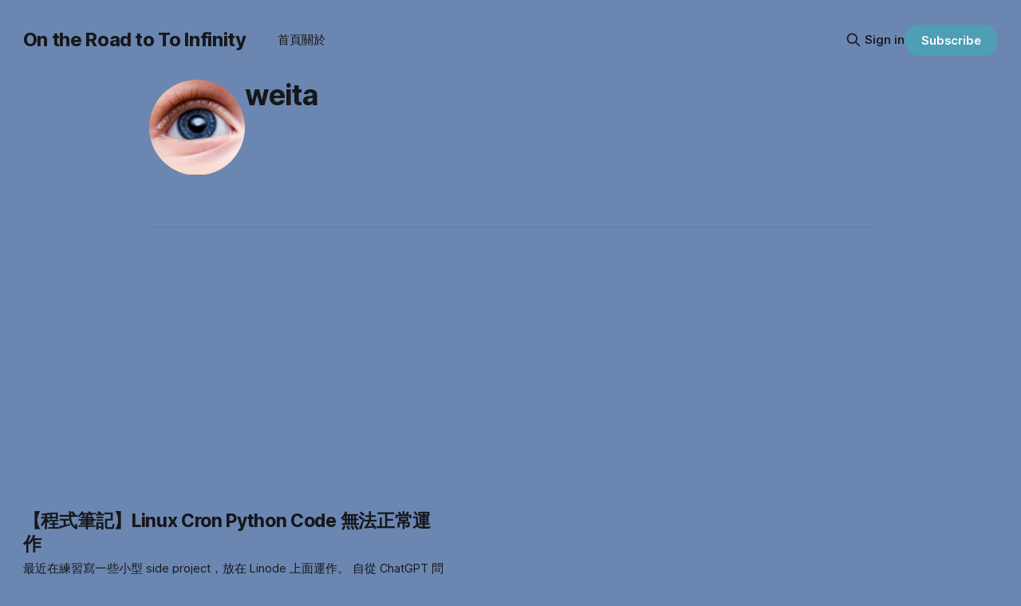

--- FILE ---
content_type: text/html; charset=utf-8
request_url: https://wty.tw/author/weita/
body_size: 15406
content:
<!DOCTYPE html>
<html lang="zh-Hant">
<head>

    <title>weita - On the Road to To Infinity</title>
    <meta charset="utf-8">
    <meta name="viewport" content="width=device-width, initial-scale=1.0">
    
    <link rel="preload" as="style" href="/assets/built/screen.css?v=518996fab8">
    <link rel="preload" as="script" href="/assets/built/source.js?v=518996fab8">
    
    <link rel="preload" as="font" type="font/woff2" href="/assets/fonts/inter-roman.woff2?v=518996fab8" crossorigin="anonymous">
<style>
    @font-face {
        font-family: "Inter";
        font-style: normal;
        font-weight: 100 900;
        font-display: optional;
        src: url(/assets/fonts/inter-roman.woff2?v=518996fab8) format("woff2");
        unicode-range: U+0000-00FF, U+0131, U+0152-0153, U+02BB-02BC, U+02C6, U+02DA, U+02DC, U+0304, U+0308, U+0329, U+2000-206F, U+2074, U+20AC, U+2122, U+2191, U+2193, U+2212, U+2215, U+FEFF, U+FFFD;
    }
</style>

    <link rel="stylesheet" type="text/css" href="/assets/built/screen.css?v=518996fab8">

    <style>
        :root {
            --background-color: #6b86b1
        }
    </style>

    <script>
        /* The script for calculating the color contrast has been taken from
        https://gomakethings.com/dynamically-changing-the-text-color-based-on-background-color-contrast-with-vanilla-js/ */
        var accentColor = getComputedStyle(document.documentElement).getPropertyValue('--background-color');
        accentColor = accentColor.trim().slice(1);

        if (accentColor.length === 3) {
            accentColor = accentColor[0] + accentColor[0] + accentColor[1] + accentColor[1] + accentColor[2] + accentColor[2];
        }

        var r = parseInt(accentColor.substr(0, 2), 16);
        var g = parseInt(accentColor.substr(2, 2), 16);
        var b = parseInt(accentColor.substr(4, 2), 16);
        var yiq = ((r * 299) + (g * 587) + (b * 114)) / 1000;
        var textColor = (yiq >= 128) ? 'dark' : 'light';

        document.documentElement.className = `has-${textColor}-text`;
    </script>

    <link rel="canonical" href="https://wty.tw/author/weita/">
    <meta name="referrer" content="no-referrer-when-downgrade">
    <link rel="next" href="https://wty.tw/author/weita/page/2/">
    
    <meta property="og:site_name" content="On the Road to To Infinity">
    <meta property="og:type" content="profile">
    <meta property="og:title" content="weita - On the Road to To Infinity">
    <meta property="og:url" content="https://wty.tw/author/weita/">
    <meta property="article:publisher" content="https://www.facebook.com/ghost">
    <meta name="twitter:card" content="summary">
    <meta name="twitter:title" content="weita - On the Road to To Infinity">
    <meta name="twitter:url" content="https://wty.tw/author/weita/">
    <meta name="twitter:site" content="@ghost">
    
    <script type="application/ld+json">
{
    "@context": "https://schema.org",
    "@type": "Person",
    "sameAs": [
        "https://wty.tw"
    ],
    "name": "weita",
    "url": "https://wty.tw/author/weita/",
    "mainEntityOfPage": "https://wty.tw/author/weita/"
}
    </script>

    <meta name="generator" content="Ghost 6.13">
    <link rel="alternate" type="application/rss+xml" title="On the Road to To Infinity" href="https://wty.tw/rss/">
    <script defer src="https://cdn.jsdelivr.net/ghost/portal@~2.56/umd/portal.min.js" data-i18n="true" data-ghost="https://wty.tw/" data-key="c666e3e5e0fc761d2fdcfdf47c" data-api="https://wty.tw/ghost/api/content/" data-locale="zh-Hant" crossorigin="anonymous"></script><style id="gh-members-styles">.gh-post-upgrade-cta-content,
.gh-post-upgrade-cta {
    display: flex;
    flex-direction: column;
    align-items: center;
    font-family: -apple-system, BlinkMacSystemFont, 'Segoe UI', Roboto, Oxygen, Ubuntu, Cantarell, 'Open Sans', 'Helvetica Neue', sans-serif;
    text-align: center;
    width: 100%;
    color: #ffffff;
    font-size: 16px;
}

.gh-post-upgrade-cta-content {
    border-radius: 8px;
    padding: 40px 4vw;
}

.gh-post-upgrade-cta h2 {
    color: #ffffff;
    font-size: 28px;
    letter-spacing: -0.2px;
    margin: 0;
    padding: 0;
}

.gh-post-upgrade-cta p {
    margin: 20px 0 0;
    padding: 0;
}

.gh-post-upgrade-cta small {
    font-size: 16px;
    letter-spacing: -0.2px;
}

.gh-post-upgrade-cta a {
    color: #ffffff;
    cursor: pointer;
    font-weight: 500;
    box-shadow: none;
    text-decoration: underline;
}

.gh-post-upgrade-cta a:hover {
    color: #ffffff;
    opacity: 0.8;
    box-shadow: none;
    text-decoration: underline;
}

.gh-post-upgrade-cta a.gh-btn {
    display: block;
    background: #ffffff;
    text-decoration: none;
    margin: 28px 0 0;
    padding: 8px 18px;
    border-radius: 4px;
    font-size: 16px;
    font-weight: 600;
}

.gh-post-upgrade-cta a.gh-btn:hover {
    opacity: 0.92;
}</style>
    <script defer src="https://cdn.jsdelivr.net/ghost/sodo-search@~1.8/umd/sodo-search.min.js" data-key="c666e3e5e0fc761d2fdcfdf47c" data-styles="https://cdn.jsdelivr.net/ghost/sodo-search@~1.8/umd/main.css" data-sodo-search="https://wty.tw/" data-locale="zh-Hant" crossorigin="anonymous"></script>
    
    <link href="https://wty.tw/webmentions/receive/" rel="webmention">
    <script defer src="/public/cards.min.js?v=518996fab8"></script>
    <link rel="stylesheet" type="text/css" href="/public/cards.min.css?v=518996fab8">
    <script defer src="/public/member-attribution.min.js?v=518996fab8"></script><style>:root {--ghost-accent-color: #4e9eb5;}</style>
    <!-- Google tag (gtag.js) -->
<script async src="https://www.googletagmanager.com/gtag/js?id=G-KZGZ2JWDM6"></script>
<script>
  window.dataLayer = window.dataLayer || [];
  function gtag(){dataLayer.push(arguments);}
  gtag('js', new Date());

  gtag('config', 'G-KZGZ2JWDM6');
</script>
<script async src="https://pagead2.googlesyndication.com/pagead/js/adsbygoogle.js?client=ca-pub-3966417972328070"
     crossorigin="anonymous"></script>

</head>
<body class="author-template author-weita has-sans-title has-sans-body">

<div class="gh-viewport">
    
    <header id="gh-navigation" class="gh-navigation is-left-logo gh-outer">
    <div class="gh-navigation-inner gh-inner">

        <div class="gh-navigation-brand">
            <a class="gh-navigation-logo is-title" href="https://wty.tw">
                    On the Road to To Infinity
            </a>
            <button class="gh-search gh-icon-button" aria-label="Search this site" data-ghost-search>
    <svg xmlns="http://www.w3.org/2000/svg" fill="none" viewBox="0 0 24 24" stroke="currentColor" stroke-width="2" width="20" height="20"><path stroke-linecap="round" stroke-linejoin="round" d="M21 21l-6-6m2-5a7 7 0 11-14 0 7 7 0 0114 0z"></path></svg></button>            <button class="gh-burger gh-icon-button" aria-label="Menu">
                <svg xmlns="http://www.w3.org/2000/svg" width="24" height="24" fill="currentColor" viewBox="0 0 256 256"><path d="M224,128a8,8,0,0,1-8,8H40a8,8,0,0,1,0-16H216A8,8,0,0,1,224,128ZM40,72H216a8,8,0,0,0,0-16H40a8,8,0,0,0,0,16ZM216,184H40a8,8,0,0,0,0,16H216a8,8,0,0,0,0-16Z"></path></svg>                <svg xmlns="http://www.w3.org/2000/svg" width="24" height="24" fill="currentColor" viewBox="0 0 256 256"><path d="M205.66,194.34a8,8,0,0,1-11.32,11.32L128,139.31,61.66,205.66a8,8,0,0,1-11.32-11.32L116.69,128,50.34,61.66A8,8,0,0,1,61.66,50.34L128,116.69l66.34-66.35a8,8,0,0,1,11.32,11.32L139.31,128Z"></path></svg>            </button>
        </div>

        <nav class="gh-navigation-menu">
            <ul class="nav">
    <li class="nav-shou-ye"><a href="https://wty.tw/">首頁</a></li>
    <li class="nav-guan-yu"><a href="https://wty.tw/about_yu/">關於</a></li>
</ul>

        </nav>

        <div class="gh-navigation-actions">
                <button class="gh-search gh-icon-button" aria-label="Search this site" data-ghost-search>
    <svg xmlns="http://www.w3.org/2000/svg" fill="none" viewBox="0 0 24 24" stroke="currentColor" stroke-width="2" width="20" height="20"><path stroke-linecap="round" stroke-linejoin="round" d="M21 21l-6-6m2-5a7 7 0 11-14 0 7 7 0 0114 0z"></path></svg></button>                <div class="gh-navigation-members">
                            <a href="#/portal/signin" data-portal="signin">Sign in</a>
                                <a class="gh-button" href="#/portal/signup" data-portal="signup">Subscribe</a>
                </div>
        </div>

    </div>
</header>

    
<main class="gh-main gh-outer">

        <section class="gh-archive gh-inner">
            <div class="gh-archive-inner">
                <div class="gh-archive-wrapper">
                    <h1 class="gh-article-title is-title">
                            <a class="gh-author-social-link" href="https://wty.tw" target="_blank" rel="noopener">weita</a>
                    </h1>
                    <footer class="gh-author-meta">
                        <div class="gh-author-social">
                        </div>
                    </footer>
                </div>
                    <img class="gh-article-image" src="https://secure.gravatar.com/avatar/3f048aeddc545fbd2d4b5a84f32e51f1?s&#x3D;512&amp;d&#x3D;mm&amp;r&#x3D;g" alt="weita">
            </div>
        </section>
    
    
<section class="gh-container is-list gh-outer">
    <div class="gh-container-inner gh-inner">
        

        <main class="gh-main">
            <div class="gh-feed">



                        <article class="gh-card post tag-tech tag-hash-wordpress tag-hash-import-2025-01-26-17-29 no-image">
    <a class="gh-card-link" href="/cron-python-linux/">
        <div class="gh-card-wrapper">
                <p class="gh-card-tag">科技</p>
            <h3 class="gh-card-title is-title">【程式筆記】Linux Cron Python Code 無法正常運作</h3>
                    <p class="gh-card-excerpt is-body">最近在練習寫一些小型 side project，放在 Linode 上面運作。





自從 ChatGPT 問世之後，就花比較多時間透過 ChatGPT 寫 Code。畢竟我本來想要寫 Code 的主要因素，就是希望能寫一些自己喜歡、也覺得有意義的線上服務，寫程式本身不算我特別熱愛的事物。





不過才剛開始寫第一個 side project 就遇到問題。花了一點時間解開問題，也把找到的解方寫下來。一方面覺得未來說不定還會用到，二方面如果有遇到相同狀況的人，也說不定能透過這篇文章找到解答。（三方面，這也會成為 ChatGPT-8 之類拿來訓練的資料？）





我遇到的問題是這樣：我的服務放在 Linux Debian 11 的虛擬伺服器上，我想要用 Linux 的 Cron 功能，幫我每個小時執行一次我的 Python Script。這個 Script 會利用 Selenium</p>
            <footer class="gh-card-meta">
<!--
             -->
                    <span class="gh-card-author">By weita</span>
                    <time class="gh-card-date" datetime="2023-05-19">19 May 2023</time>
                <!--
         --></footer>
        </div>
    </a>
</article>
                        <article class="gh-card post tag-books tag-e9-9f-b3-e6-a8-82 tag-e3-80-8a-e6-88-91-e5-be-9e-e5-89-8d-e8-aa-8d-e8-ad-98-e7-9a-84-e6-9f-90-e5-80-8b-e4-ba-ba-e3-80-8b tag-e6-ad-8c-e5-96-ae tag-e8-87-a5-e6-96-a7 tag-hash-wordpress tag-hash-import-2025-01-26-17-29">
    <a class="gh-card-link" href="/somebody-that-i-used-to-know-playlist/">
            <figure class="gh-card-image">
                <img
                    srcset="/content/images/size/w160/format/webp/2025/01/DALL-E-2023-03-23-16.01.43-A-painting-of-6-friends-sitting-at-a-table-with-one-friends-reflection-fading-away-in-a-mirror-symbolizing-the-sense-of-loss-and-nostalgia-associat.png 160w,
                            /content/images/size/w320/format/webp/2025/01/DALL-E-2023-03-23-16.01.43-A-painting-of-6-friends-sitting-at-a-table-with-one-friends-reflection-fading-away-in-a-mirror-symbolizing-the-sense-of-loss-and-nostalgia-associat.png 320w,
                            /content/images/size/w600/format/webp/2025/01/DALL-E-2023-03-23-16.01.43-A-painting-of-6-friends-sitting-at-a-table-with-one-friends-reflection-fading-away-in-a-mirror-symbolizing-the-sense-of-loss-and-nostalgia-associat.png 600w,
                            /content/images/size/w960/format/webp/2025/01/DALL-E-2023-03-23-16.01.43-A-painting-of-6-friends-sitting-at-a-table-with-one-friends-reflection-fading-away-in-a-mirror-symbolizing-the-sense-of-loss-and-nostalgia-associat.png 960w,
                            /content/images/size/w1200/format/webp/2025/01/DALL-E-2023-03-23-16.01.43-A-painting-of-6-friends-sitting-at-a-table-with-one-friends-reflection-fading-away-in-a-mirror-symbolizing-the-sense-of-loss-and-nostalgia-associat.png 1200w,
                            /content/images/size/w2000/format/webp/2025/01/DALL-E-2023-03-23-16.01.43-A-painting-of-6-friends-sitting-at-a-table-with-one-friends-reflection-fading-away-in-a-mirror-symbolizing-the-sense-of-loss-and-nostalgia-associat.png 2000w"
                    sizes="320px"
                    src="/content/images/size/w600/2025/01/DALL-E-2023-03-23-16.01.43-A-painting-of-6-friends-sitting-at-a-table-with-one-friends-reflection-fading-away-in-a-mirror-symbolizing-the-sense-of-loss-and-nostalgia-associat.png"
                    alt="臥斧小說《我從前認識的某個人》歌單"
                    loading="lazy"
                >
            </figure>
        <div class="gh-card-wrapper">
                <p class="gh-card-tag">閱讀</p>
            <h3 class="gh-card-title is-title">臥斧小說《我從前認識的某個人》歌單</h3>
                    <p class="gh-card-excerpt is-body">臥斧的新小說《我從前認識的某個人》一翻開就停不下來，太想知道劇情會怎麼發展。





小說推推，尤其推薦給喜歡緊湊縝密推理情節的讀者。也一直都很喜歡臥斧在小說場景塑造的同時，也會帶入台灣的社會議題於其中。





當然臥斧的小說少不了的元素就是音樂。





這本小說的所有章節篇名都取自某首歌的歌詞。於是把篇名裡面所提到的十二首歌（含 Readmoo 獨家內容的〈雷道〉）整理成一份播放清單，給跟我一樣邊讀就想邊聽歌的讀者。

















Apple Music 的使用者，歌單由此進





KKBOX 的使用者，歌單由此進









附上延伸閱讀：





從地圖砲「男人就是種愚蠢的生物」想到的事








郭哥摘文讓俺想到的是，假若將「愚蠢」視為某種與智力相關的評量，那麼男人肯定不見得個個都智力低落，可是假若將「愚蠢」想得廣義一點，視為「容易做出不對的事但不見得有所自知」這類行為，那麼雖然男人不見得每個都會有這類行為，但卻比較有可能做出這類行為。





⋯⋯





俺會繼續努力不犯蠢。












如果擁有超能</p>
            <footer class="gh-card-meta">
<!--
             -->
                    <span class="gh-card-author">By weita</span>
                    <time class="gh-card-date" datetime="2023-03-23">23 Mar 2023</time>
                <!--
         --></footer>
        </div>
    </a>
</article>
                        <article class="gh-card post tag-e9-9f-b3-e6-a8-82 tag-kings-of-convenience tag-hash-wordpress tag-hash-import-2025-01-26-17-29">
    <a class="gh-card-link" href="/2023-kings-of-convenience/">
            <figure class="gh-card-image">
                <img
                    srcset="/content/images/size/w160/format/webp/2025/03/77CF9B96-D0AD-4293-87BD-55E27B203CD1-1.jpeg 160w,
                            /content/images/size/w320/format/webp/2025/03/77CF9B96-D0AD-4293-87BD-55E27B203CD1-1.jpeg 320w,
                            /content/images/size/w600/format/webp/2025/03/77CF9B96-D0AD-4293-87BD-55E27B203CD1-1.jpeg 600w,
                            /content/images/size/w960/format/webp/2025/03/77CF9B96-D0AD-4293-87BD-55E27B203CD1-1.jpeg 960w,
                            /content/images/size/w1200/format/webp/2025/03/77CF9B96-D0AD-4293-87BD-55E27B203CD1-1.jpeg 1200w,
                            /content/images/size/w2000/format/webp/2025/03/77CF9B96-D0AD-4293-87BD-55E27B203CD1-1.jpeg 2000w"
                    sizes="320px"
                    src="/content/images/size/w600/2025/03/77CF9B96-D0AD-4293-87BD-55E27B203CD1-1.jpeg"
                    alt="2023 Kings of Convenience 演唱會"
                    loading="lazy"
                >
            </figure>
        <div class="gh-card-wrapper">
                <p class="gh-card-tag">音樂</p>
            <h3 class="gh-card-title is-title">2023 Kings of Convenience 演唱會</h3>
                    <p class="gh-card-excerpt is-body">Love is pain and suffering.
Love can be a lonely thing.
Once you’ve known that magic, who can live without it?












高中時期， W 燒給我的那張光碟，讓我從此和搖滾結下不解之緣。而收錄在當時那張光碟裡的眾多樂手樂團當中，Kings of Convenience 是少數在我生命裡留下來的。
很常會在心煩意躁拿出來聽，在 Erlend 和 Eirik 安撫人心的歌聲、舒服的雙吉他旋律、以及頗有同感的歌詞中，獲得些許寧靜以及安慰。





所以在知道他們睽違 12 年將重回臺北演出時，我就馬上買票，而且很期待這場演出。看完之後，直接重新圈粉。








Failure is the</p>
            <footer class="gh-card-meta">
<!--
             -->
                    <span class="gh-card-author">By weita</span>
                    <time class="gh-card-date" datetime="2023-03-18">18 Mar 2023</time>
                <!--
         --></footer>
        </div>
    </a>
</article>
                        <article class="gh-card post tag-tech tag-chatgpt tag-javascript tag-e6-97-85-e8-a1-8c tag-e6-97-a5-e6-9c-ac tag-e6-b8-85-e9-85-92 tag-e9-85-92-e7-b2-be tag-e9-97-9c-e7-a8-85 tag-hash-wordpress tag-hash-import-2025-01-26-17-29">
    <a class="gh-card-link" href="/alcohol_custom_calculator_taiwan/">
            <figure class="gh-card-image">
                <img
                    srcset="/content/images/size/w160/format/webp/2025/01/IMG_6842.jpeg 160w,
                            /content/images/size/w320/format/webp/2025/01/IMG_6842.jpeg 320w,
                            /content/images/size/w600/format/webp/2025/01/IMG_6842.jpeg 600w,
                            /content/images/size/w960/format/webp/2025/01/IMG_6842.jpeg 960w,
                            /content/images/size/w1200/format/webp/2025/01/IMG_6842.jpeg 1200w,
                            /content/images/size/w2000/format/webp/2025/01/IMG_6842.jpeg 2000w"
                    sizes="320px"
                    src="/content/images/size/w600/2025/01/IMG_6842.jpeg"
                    alt="台灣攜帶酒類入關，申報稅金計算機"
                    loading="lazy"
                >
            </figure>
        <div class="gh-card-wrapper">
                <p class="gh-card-tag">科技</p>
            <h3 class="gh-card-title is-title">台灣攜帶酒類入關，申報稅金計算機</h3>
                    <p class="gh-card-excerpt is-body">廢話不多說，這是帶超過免稅額度（一公升）的酒回台灣，用來計算申報稅金的計算機。
若使用上有遇到任何問題，或是有發現計算錯誤的地方，歡迎來信 <span class="__cf_email__" data-cfemail="b0c7d5d9c4d1c9c581898889f0d7ddd1d9dc9ed3dfdd">[email&#160;protected]</span>





（估算金額僅供參考，實際繳納稅金仍以現場為準）





下面是開發談。









今年春節去了一趟日本九州，遇到了我清酒的初戀——佐賀富久千代酒造的「鍋島」山田錦大吟釀。我之前不知道，原來好喝的清酒可以是這樣風味豐富！




回到台灣之後，就開始找在台北可以喝清酒的地方（但第一家去喝的，是在高雄鹽埕的很讚的清酒吧「屋物清酒」）、讀了幾本關於清酒知識的書。也理解到台灣的清酒賣那麼貴的背後原因（清酒的保存環境很講究需要全程冷藏、清酒的關稅高達 20% 等）。





也就興起下次去日本玩的話，要多帶一點清酒回來的念頭：雖然保存運輸環境不能盡善盡美，帶回台灣後不可能喝到這瓶酒最好的狀態，但價差真的差太多⋯⋯1





不過，在過去出國旅行帶酒回來，都會維持在一人一公升的免稅額度。但有了這個想法之後，就想說要來查一下，若在入境海關要報關酒類的話，到底要被收多少稅金，至少有個心理</p>
            <footer class="gh-card-meta">
<!--
             -->
                    <span class="gh-card-author">By weita</span>
                    <time class="gh-card-date" datetime="2023-02-28">28 Feb 2023</time>
                <!--
         --></footer>
        </div>
    </a>
</article>
                        <article class="gh-card post tag-what-i-read tag-tech tag-mac tag-obsidian tag-safari tag-hash-wordpress tag-hash-import-2025-01-26-17-29 no-image">
    <a class="gh-card-link" href="/mac-safari-obsidian-web-clipper/">
        <div class="gh-card-wrapper">
                <p class="gh-card-tag">搬運工</p>
            <h3 class="gh-card-title is-title">如何在 Mac 把 Safari（還有 Chrome &amp; Firefox）的網頁內容存進 Obsidian？</h3>
                    <p class="gh-card-excerpt is-body">最近開始試著用 Obsidian 做為各類知識內容的存放地點，然後就覺得若可以直接將網頁上讀到的不錯內容抓進去 Obsidian 的話，會便利許多。1


過去在使用 Evernote 的時候，就有像是 Web Clipper 這類瀏覽器工具。但我看了 Obsidian 的討論串發現，好像 Mac 內建的瀏覽器 Safari 並不存在這樣的工具，而是得用另外的方式繞過去。


翻了一下，好像中文世界沒有相關討論。就想說想寫一篇文章把我找到的解方整理，幫助未來跟我一樣有類似需求的朋友。


我目前找到的解法是由 Stephan Ango 這名網友所開發的《Obsidian Web Clipper》。其實這做法似乎不僅限於 Safari，根據開發者的說法，Chrome、Firefox 跟手機版瀏覽器也都試用。


使用步驟如下：


 1. 先在 Safari 裡面建立一個書籤。我目前找不到方式讓 Safari 可以直接憑空用網址產出書籤，所以可能要隨便找一個網站，</p>
            <footer class="gh-card-meta">
<!--
             -->
                    <span class="gh-card-author">By weita</span>
                    <time class="gh-card-date" datetime="2022-12-27">27 Dec 2022</time>
                <!--
         --></footer>
        </div>
    </a>
</article>
                        <article class="gh-card post tag-tech tag-e9-81-8a-e6-88-b2 tag-films tag-meta tag-vr tag-e8-99-9b-e6-93-ac-e5-af-a6-e5-a2-83 tag-hash-wordpress tag-hash-import-2025-01-26-17-29">
    <a class="gh-card-link" href="/about-vr-2022/">
            <figure class="gh-card-image">
                <img
                    srcset="/content/images/size/w160/format/webp/2025/01/DALL-E-2022-12-11-23.10.42-a-young-man-wearing-a-vr-device-floating-in-the-universe-digital-art.jpg 160w,
                            /content/images/size/w320/format/webp/2025/01/DALL-E-2022-12-11-23.10.42-a-young-man-wearing-a-vr-device-floating-in-the-universe-digital-art.jpg 320w,
                            /content/images/size/w600/format/webp/2025/01/DALL-E-2022-12-11-23.10.42-a-young-man-wearing-a-vr-device-floating-in-the-universe-digital-art.jpg 600w,
                            /content/images/size/w960/format/webp/2025/01/DALL-E-2022-12-11-23.10.42-a-young-man-wearing-a-vr-device-floating-in-the-universe-digital-art.jpg 960w,
                            /content/images/size/w1200/format/webp/2025/01/DALL-E-2022-12-11-23.10.42-a-young-man-wearing-a-vr-device-floating-in-the-universe-digital-art.jpg 1200w,
                            /content/images/size/w2000/format/webp/2025/01/DALL-E-2022-12-11-23.10.42-a-young-man-wearing-a-vr-device-floating-in-the-universe-digital-art.jpg 2000w"
                    sizes="320px"
                    src="/content/images/size/w600/2025/01/DALL-E-2022-12-11-23.10.42-a-young-man-wearing-a-vr-device-floating-in-the-universe-digital-art.jpg"
                    alt="About VR（2022）"
                    loading="lazy"
                >
            </figure>
        <div class="gh-card-wrapper">
                <p class="gh-card-tag">科技</p>
            <h3 class="gh-card-title is-title">About VR（2022）</h3>
                    <p class="gh-card-excerpt is-body">本文記錄了我在經過比較密集體驗 VR 作品的這段期間，對這項技術的雜感、觀察與想像。





自己對於 VR 這項技術一直都蠻感興趣的。但是對於它到底能如何被應用，一直都充滿好奇與懷疑。目前，當然已存在不少消費型的 VR 裝置，如 Meta 的 Oculus、HTC 的 Vive，以及 Sony 的 Playstation VR 等；當然除了硬體之外，也有各式各樣的 VR 作品（主流是敘事影像跟互動式遊戲）。可惜一直少有機會去親身體驗 VR 的應用，只能光憑相關文章與影像去想像；過去，有個物理上的因素是習慣戴眼鏡，但在今年開始戴隱形眼鏡之後，在生活的方方面面，都有發現新大陸的感覺。還有另一個物理上的限制就是，沒錢買。（或更深一層的：不想花錢買。因為不知道買來能做什麼。）





剛好前段時間，我在台北松菸舉辦的「TCCF 創意內容大會」</p>
            <footer class="gh-card-meta">
<!--
             -->
                    <span class="gh-card-author">By weita</span>
                    <time class="gh-card-date" datetime="2022-12-12">12 Dec 2022</time>
                <!--
         --></footer>
        </div>
    </a>
</article>
                        <article class="gh-card post tag-life tag-e9-81-b8-e8-88-89 tag-hash-wordpress tag-hash-import-2025-01-26-17-29">
    <a class="gh-card-link" href="/2022-taiwan-election/">
            <figure class="gh-card-image">
                <img
                    srcset="/content/images/size/w160/format/webp/2025/01/DALL-E-2022-11-27-14.09.07-election-tickets-flying-around-in-the-sky-the-background-is-separated-by-green-and-blue-surrealism.png.webp 160w,
                            /content/images/size/w320/format/webp/2025/01/DALL-E-2022-11-27-14.09.07-election-tickets-flying-around-in-the-sky-the-background-is-separated-by-green-and-blue-surrealism.png.webp 320w,
                            /content/images/size/w600/format/webp/2025/01/DALL-E-2022-11-27-14.09.07-election-tickets-flying-around-in-the-sky-the-background-is-separated-by-green-and-blue-surrealism.png.webp 600w,
                            /content/images/size/w960/format/webp/2025/01/DALL-E-2022-11-27-14.09.07-election-tickets-flying-around-in-the-sky-the-background-is-separated-by-green-and-blue-surrealism.png.webp 960w,
                            /content/images/size/w1200/format/webp/2025/01/DALL-E-2022-11-27-14.09.07-election-tickets-flying-around-in-the-sky-the-background-is-separated-by-green-and-blue-surrealism.png.webp 1200w,
                            /content/images/size/w2000/format/webp/2025/01/DALL-E-2022-11-27-14.09.07-election-tickets-flying-around-in-the-sky-the-background-is-separated-by-green-and-blue-surrealism.png.webp 2000w"
                    sizes="320px"
                    src="/content/images/size/w600/2025/01/DALL-E-2022-11-27-14.09.07-election-tickets-flying-around-in-the-sky-the-background-is-separated-by-green-and-blue-surrealism.png.webp"
                    alt="2022 台灣地方期中選舉雜談"
                    loading="lazy"
                >
            </figure>
        <div class="gh-card-wrapper">
                <p class="gh-card-tag">人生</p>
            <h3 class="gh-card-title is-title">2022 台灣地方期中選舉雜談</h3>
                    <p class="gh-card-excerpt is-body">覺得把一些雜感寫下來，兩年後（2024總統大選）或四年後（2026地方選舉）再回來看，說不定會很有意思。





以下主要是我的想法＋同溫層社群的觀察＋家中的政治討論。





說到家中的政治討論，我自己覺得我家算是某種典型的台北市中產階級的投票模式：我——中間偏綠的腦力密集勞工、家父——泛藍支持者，白領勞工、家母——偏藍的中間選民，家庭主婦＆兩個對選舉較不關心的弟弟。然後我們住在一直很藍的文山區。





我們大概四年前開始，就可以蠻平心靜氣地交換政治觀點。所以比起同溫層的回聲效應，會覺得比較能掌握大環境的選舉動態。我們仨今年也剛好分別投給台北市的三個主要候選人。另外，一個弟弟有投票，一個出去玩了。





但畢竟我沒有真的投入選舉，也沒有政治人脈，純粹就是一個台北人在電腦前面掌握選情。我大多數關於台灣選舉的知識，是約莫十年前，姚人多的「社會學導論」跟「台灣民主化」課上學到的。之後就是個人體驗。





背景交代完成。以下雜談。









 1. 選前若看推特，你還以為民進黨要大獲全勝了。
    
    * 從外部看來，寒蟬效應加上沉默螺旋，讓民進黨＆</p>
            <footer class="gh-card-meta">
<!--
             -->
                    <span class="gh-card-author">By weita</span>
                    <time class="gh-card-date" datetime="2022-11-27">27 Nov 2022</time>
                <!--
         --></footer>
        </div>
    </a>
</article>
                        <article class="gh-card post tag-e9-9f-b3-e6-a8-82 tag-hallelujah tag-jeff-buckley tag-leonard-cohen tag-e6-9d-8e-e6-ad-90-e7-b4-8d-e6-9f-af-e6-81-a9 tag-e6-9d-8e-e6-ad-90-e7-b4-8d-e6-9f-af-e6-81-a9-e7-9a-84-e7-94-9f-e5-91-bd-e6-97-85-e7-a8-8b tag-e9-87-91-e9-a6-ac-e5-bd-b1-e5-b1-95 tag-hash-wordpress tag-hash-import-2025-01-26-17-29 no-image">
    <a class="gh-card-link" href="/about-hallelujah/">
        <div class="gh-card-wrapper">
                <p class="gh-card-tag">音樂</p>
            <h3 class="gh-card-title is-title">About Hallelujah：《李歐納柯恩的生命旅程》觀後感＆小故事</h3>
                    <p class="gh-card-excerpt is-body">今年金馬看了一部 Leonard Cohen 的紀錄片《Hallelujah: Leonard Cohen, a Journey, a Song》（中文片名是：《李歐納柯恩的生命旅程》，發現串流已經有上了。）片子本身普普，但對於一個很晚才認識柯恩的樂迷來說，透過這部片，還是對他有更深的認識。





但裡面有談到一個很有趣的小故事，我覺得蠻值得分享的。





先請各位回想一下，你第一次聽到〈Hallelujah〉這首歌，是誰唱的呢？我自己是在美國歌手 Jeff Buckley 的《Grace》這片經典專輯裡聽到的。而且我是直到很後來才知道這是一首翻唱歌曲。因為 Buckley 詮釋的〈Hallelujah〉，跟整片專輯那種性感、悲嘆、狂野的基調非常相符。（這片專輯很推）





看了紀錄片才知道，其實不少人都跟我一樣，第一次聽到〈Hallelujah〉都是 Buckley 的版本。紀錄片談到會有這種現象，有個很大的因素是收錄〈Hallelujah〉</p>
            <footer class="gh-card-meta">
<!--
             -->
                    <span class="gh-card-author">By weita</span>
                    <time class="gh-card-date" datetime="2022-11-24">24 Nov 2022</time>
                <!--
         --></footer>
        </div>
    </a>
</article>
                        <article class="gh-card post tag-podcasts tag-what-i-read tag-podcast tag-e8-a8-82-e9-96-b1-e6-9c-8d-e5-8b-99 tag-hash-wordpress tag-hash-import-2025-01-26-17-29">
    <a class="gh-card-link" href="/2022_10_apple_insight_on_podcasts_subscriptions/">
            <figure class="gh-card-image">
                <img
                    srcset="/content/images/size/w160/format/webp/2025/01/DALL-E-2022-10-28-08.32.47-a-headphone-and-a-rise-marker.png 160w,
                            /content/images/size/w320/format/webp/2025/01/DALL-E-2022-10-28-08.32.47-a-headphone-and-a-rise-marker.png 320w,
                            /content/images/size/w600/format/webp/2025/01/DALL-E-2022-10-28-08.32.47-a-headphone-and-a-rise-marker.png 600w,
                            /content/images/size/w960/format/webp/2025/01/DALL-E-2022-10-28-08.32.47-a-headphone-and-a-rise-marker.png 960w,
                            /content/images/size/w1200/format/webp/2025/01/DALL-E-2022-10-28-08.32.47-a-headphone-and-a-rise-marker.png 1200w,
                            /content/images/size/w2000/format/webp/2025/01/DALL-E-2022-10-28-08.32.47-a-headphone-and-a-rise-marker.png 2000w"
                    sizes="320px"
                    src="/content/images/size/w600/2025/01/DALL-E-2022-10-28-08.32.47-a-headphone-and-a-rise-marker.png"
                    alt="提升Podcast節目付費訂閱用戶，Apple提供的五項洞見[2022/10]"
                    loading="lazy"
                >
            </figure>
        <div class="gh-card-wrapper">
                <p class="gh-card-tag">podcasts</p>
            <h3 class="gh-card-title is-title">提升Podcast節目付費訂閱用戶，Apple提供的五項洞見[2022/10]</h3>
                    <p class="gh-card-excerpt is-body">原文連結：https://podcasters.apple.com/support/4632-five-insights-to-help-grow-your-subscription





以下是全文直譯。









在 2022 年 1 月，我們發布過五項洞見，希望幫助像您這樣的創作者在 Apple Podcasts 上推出節目和增加訂閱。當時我們的小祕訣包括：為您的最大型的節目啟動訂閱服務、利用附加內容（extra content）和搶先體驗（early access）將聽眾轉換為訂閱者、和定期發布訂閱內容。





我們在發表了幾個新的訂閱功能，並看到 Podcaster 們推出了數千個提供訂閱者專屬權益的節目和頻道之後，我們收集到更多的洞見來幫助您進一步增加訂閱量。





1.免費試聽把聽眾轉變為訂閱者。





聽眾希望在訂閱之前先體驗您的訂閱者專屬權益。當您提供免費試用時，您增加 2.5 倍的機會，將免費聽眾轉變為付費訂閱者。





您可以選擇和更改免費試用期限的長度，可以短至三天，長至一整年。常見的試用期為 7 天。當您提供免費試用時，請</p>
            <footer class="gh-card-meta">
<!--
             -->
                    <span class="gh-card-author">By weita</span>
                    <time class="gh-card-date" datetime="2022-10-28">28 Oct 2022</time>
                <!--
         --></footer>
        </div>
    </a>
</article>
                        <article class="gh-card post tag-life tag-hash-wordpress tag-hash-import-2025-01-26-17-29">
    <a class="gh-card-link" href="/2022-apr-recap/">
            <figure class="gh-card-image">
                <img
                    srcset="/content/images/size/w160/format/webp/wordpress/2022/05/2022-04-recap-cover.jpg 160w,
                            /content/images/size/w320/format/webp/wordpress/2022/05/2022-04-recap-cover.jpg 320w,
                            /content/images/size/w600/format/webp/wordpress/2022/05/2022-04-recap-cover.jpg 600w,
                            /content/images/size/w960/format/webp/wordpress/2022/05/2022-04-recap-cover.jpg 960w,
                            /content/images/size/w1200/format/webp/wordpress/2022/05/2022-04-recap-cover.jpg 1200w,
                            /content/images/size/w2000/format/webp/wordpress/2022/05/2022-04-recap-cover.jpg 2000w"
                    sizes="320px"
                    src="/content/images/size/w600/wordpress/2022/05/2022-04-recap-cover.jpg"
                    alt="ladies and gentlemen we are floating in the space"
                    loading="lazy"
                >
            </figure>
        <div class="gh-card-wrapper">
                <p class="gh-card-tag">人生</p>
            <h3 class="gh-card-title is-title">2022/04 回顧</h3>
                    <p class="gh-card-excerpt is-body">五月上旬因為綜合因素陷入今年首次的大低潮，導致積累很多待辦事項一直做不完，然後就持續低潮。決定先來把四月回顧寫完，至少了結一件事。






閱讀









2022 年 04 月讀了 8 本書：《開口就說對話》、《你唯一需要的投資指南》、《雖然血淚，我還是喜歡翻譯》、《FBI 談判協商術》、《生時間：高效率時間管理術》、《夢中的橄欖樹》、《夢的化石》、《控告婚姻》。





這個月看了比較多關於談判的書。越來越覺得溝通很重要，希望看完這些書能有些進步。還是希望多增加閱讀的比例。（不一定是數量，現在越覺得閱讀是重質不重量，但大量閱讀絕對還是很有幫助。）






電影









2022 年 04 月看了 11 部電影：《尋秘街拍客》、《異星入境》、《飛向太空》、《考萊塢之命運迴圈》、《我的舅舅》、《巴西》、《拿破崙炸藥》、《遊戲時間》、《我的人生不同步》、《貝禮一家》、《玩命再劫》





有一半以上是在金馬奇幻影展期間看的，所以也寫了一篇〈</p>
            <footer class="gh-card-meta">
<!--
             -->
                    <span class="gh-card-author">By weita</span>
                    <time class="gh-card-date" datetime="2022-05-12">12 May 2022</time>
                <!--
         --></footer>
        </div>
    </a>
</article>
                        <article class="gh-card post tag-e9-9f-b3-e6-a8-82 tag-sigur-ros tag-soundtrack-of-you tag-e4-bb-b2-e5-a4-8f-e5-a4-9c-e4-b9-8b-e5-a4-a2 tag-hash-wordpress tag-hash-import-2025-01-26-17-29">
    <a class="gh-card-link" href="/sigur-ros-hoppipolla-soundtrack-of-yu-1/">
            <figure class="gh-card-image">
                <img
                    srcset="/content/images/size/w160/format/webp/wordpress/2022/04/331497_292441400786200_1299344990_o.jpg 160w,
                            /content/images/size/w320/format/webp/wordpress/2022/04/331497_292441400786200_1299344990_o.jpg 320w,
                            /content/images/size/w600/format/webp/wordpress/2022/04/331497_292441400786200_1299344990_o.jpg 600w,
                            /content/images/size/w960/format/webp/wordpress/2022/04/331497_292441400786200_1299344990_o.jpg 960w,
                            /content/images/size/w1200/format/webp/wordpress/2022/04/331497_292441400786200_1299344990_o.jpg 1200w,
                            /content/images/size/w2000/format/webp/wordpress/2022/04/331497_292441400786200_1299344990_o.jpg 2000w"
                    sizes="320px"
                    src="/content/images/size/w600/wordpress/2022/04/331497_292441400786200_1299344990_o.jpg"
                    alt="Sigur Rós - Hoppípolla：Soundtrack of Yu #1"
                    loading="lazy"
                >
            </figure>
        <div class="gh-card-wrapper">
                <p class="gh-card-tag">音樂</p>
            <h3 class="gh-card-title is-title">Sigur Rós - Hoppípolla：Soundtrack of Yu #1</h3>
                    <p class="gh-card-excerpt is-body">過去整整十年，我一直迴避播冰島樂團 Sigur Rós 的〈Hoppípolla〉，甚至連 Sigur Rós 的歌我都很少再聽。直到前幾天參加大學畢業十年後的系友會，在返家的路上突然覺得：「是時候再聽這首歌了。」於是，那熟悉的鋼琴旋律、振奮人心的鼓聲與主唱 Jónsi 精靈般的歌聲又重返我的腦海。





十年前開始不聽這首歌的原因，其實很簡單：因為在我心中，這首歌實在承載了太多的記憶與感觸。〈Hoppípolla〉就恍如時光機般，能把我帶回十年前在清華念大學的最後時光，尤其是 2011 年下半年，因為畢業公演《仲夏夜之夢》與許多人至今結下的不解之緣。





這首歌是這齣劇最後一場戲的配樂，也是導演我私心偷渡愛團的成果。《仲夏夜之夢》最後一場戲是穿梭人界與仙界的精靈 Puck 的獨白。當這齣劇越導到後面，我越覺得 Puck 才是這齣劇的真正主角，因為若沒有祂的「亂點鴛鴦譜」，這整齣劇的種種都不會發生；而我自己也偏好這角色所帶給觀眾的靈動與活潑的感受。





這場戲其實很有意思，因為莎士比亞刻意打破第四道牆，讓 Puck跟觀眾直接對話。也因為如此，</p>
            <footer class="gh-card-meta">
<!--
             -->
                    <span class="gh-card-author">By weita</span>
                    <time class="gh-card-date" datetime="2022-04-28">28 Apr 2022</time>
                <!--
         --></footer>
        </div>
    </a>
</article>
                        <article class="gh-card post tag-films tag-e5-b7-b4-e8-a5-bf tag-e6-88-91-e7-9a-84-e4-ba-ba-e7-94-9f-e4-b8-8d-e5-90-8c-e6-ad-a5 tag-e6-88-91-e7-9a-84-e8-88-85-e8-88-85 tag-e6-8b-bf-e7-a0-b4-e5-b4-99-e7-82-b8-e8-97-a5 tag-e8-80-83-e8-90-8a-e5-a1-a2-e4-b9-8b-e5-91-bd-e9-81-8b-e8-bf-b4-e5-9c-88 tag-e9-81-8a-e6-88-b2-e6-99-82-e9-96-93 tag-e9-87-91-e9-a6-ac-e5-bd-b1-e5-b1-95 tag-e9-a3-9b-e5-90-91-e5-a4-aa-e7-a9-ba tag-hash-wordpress tag-hash-import-2025-01-26-17-29">
    <a class="gh-card-link" href="/2022-golden-horse-fantastic-film-festival/">
            <figure class="gh-card-image">
                <img
                    srcset="/content/images/size/w160/format/webp/wordpress/2022/04/template-120.png 160w,
                            /content/images/size/w320/format/webp/wordpress/2022/04/template-120.png 320w,
                            /content/images/size/w600/format/webp/wordpress/2022/04/template-120.png 600w,
                            /content/images/size/w960/format/webp/wordpress/2022/04/template-120.png 960w,
                            /content/images/size/w1200/format/webp/wordpress/2022/04/template-120.png 1200w,
                            /content/images/size/w2000/format/webp/wordpress/2022/04/template-120.png 2000w"
                    sizes="320px"
                    src="/content/images/size/w600/wordpress/2022/04/template-120.png"
                    alt="2022 金馬奇幻影展短感：我的舅舅、飛向太空、巴西、遊戲時間及其他"
                    loading="lazy"
                >
            </figure>
        <div class="gh-card-wrapper">
                <p class="gh-card-tag">電影</p>
            <h3 class="gh-card-title is-title">2022 金馬奇幻影展短感：我的舅舅、飛向太空、巴西、遊戲時間及其他</h3>
                    <p class="gh-card-excerpt is-body">睽違將近十年重返金馬奇幻影展的行列。上一次看奇幻影展沒記錯是我還在清大唸書的時候，在新竹影博館看的。





今年主力放在那些比較經典的老片，尤其是科幻片。最近電影看得比較多，就越來越覺得要把握能在大螢幕看到經典電影的機會。





不過，今年還記錯開賣時間，所以一開始好幾部想看的片都沒有買到（尤其是《飛向太空》）。但後來可能因為疫情變得嚴重的緣故陸續有人退票，我也時不時想到就去碰個運氣，到最後想看的幾乎都有看到。也算是運氣不錯。最後看了七部電影。





以下簡單分享看完後電影後的小感：






飛向太空（1972）





這部是看到今年片單時最想看的電影（沒有之一）。主要是過去讀小說原著《索拉力星》時就很印象深刻，因此很想看看塔可夫斯基這部也被列為影史經典的電影。結果後來幸運撿到有人退票，但是在泰坦廳第一排，整場都是抬著頭在看。





（而且工作人員喊：「飛向太空的觀眾請往這邊請。」有一種奇異感受。）





畫面非常詩意的一部電影，在特效仍不盛行的年代，場景冰冷的機械感，以及索拉力星湖面的塑造非常有意思。這部片／小說對於「何以為人」的哲學命題討論，我覺得</p>
            <footer class="gh-card-meta">
<!--
             -->
                    <span class="gh-card-author">By weita</span>
                    <time class="gh-card-date" datetime="2022-04-15">15 Apr 2022</time>
                <!--
         --></footer>
        </div>
    </a>
</article>

            </div>

                <div class="gh-more is-title">
                    <a href="https://wty.tw/page/2">See all <svg xmlns="http://www.w3.org/2000/svg" width="32" height="32" fill="currentColor" viewBox="0 0 256 256"><path d="M224.49,136.49l-72,72a12,12,0,0,1-17-17L187,140H40a12,12,0,0,1,0-24H187L135.51,64.48a12,12,0,0,1,17-17l72,72A12,12,0,0,1,224.49,136.49Z"></path></svg></a>
                </div>
        </main>


    </div>
</section>
</main>
    
    <footer class="gh-footer gh-outer">
    <div class="gh-footer-inner gh-inner">

        <div class="gh-footer-bar">
            <span class="gh-footer-logo is-title">
                    On the Road to To Infinity
            </span>
            <nav class="gh-footer-menu">
                <ul class="nav">
    <li class="nav-sign-up"><a href="#/portal/">Sign up</a></li>
</ul>

            </nav>
            <div class="gh-footer-copyright">
                Powered by <a href="https://ghost.org/" target="_blank" rel="noopener">Ghost</a>
            </div>
        </div>

                <section class="gh-footer-signup">
                    <h2 class="gh-footer-signup-header is-title">
                        On the Road to To Infinity
                    </h2>
                    <p class="gh-footer-signup-subhead is-body">
                        如果在貓空，一個讀者
                    </p>
                    <form class="gh-form" data-members-form>
    <input class="gh-form-input" id="footer-email" name="email" type="email" placeholder="jamie@example.com" required data-members-email>
    <button class="gh-button" type="submit" aria-label="Subscribe">
        <span><span>Subscribe</span> <svg xmlns="http://www.w3.org/2000/svg" width="32" height="32" fill="currentColor" viewBox="0 0 256 256"><path d="M224.49,136.49l-72,72a12,12,0,0,1-17-17L187,140H40a12,12,0,0,1,0-24H187L135.51,64.48a12,12,0,0,1,17-17l72,72A12,12,0,0,1,224.49,136.49Z"></path></svg></span>
        <svg xmlns="http://www.w3.org/2000/svg" height="24" width="24" viewBox="0 0 24 24">
    <g stroke-linecap="round" stroke-width="2" fill="currentColor" stroke="none" stroke-linejoin="round" class="nc-icon-wrapper">
        <g class="nc-loop-dots-4-24-icon-o">
            <circle cx="4" cy="12" r="3"></circle>
            <circle cx="12" cy="12" r="3"></circle>
            <circle cx="20" cy="12" r="3"></circle>
        </g>
        <style data-cap="butt">
            .nc-loop-dots-4-24-icon-o{--animation-duration:0.8s}
            .nc-loop-dots-4-24-icon-o *{opacity:.4;transform:scale(.75);animation:nc-loop-dots-4-anim var(--animation-duration) infinite}
            .nc-loop-dots-4-24-icon-o :nth-child(1){transform-origin:4px 12px;animation-delay:-.3s;animation-delay:calc(var(--animation-duration)/-2.666)}
            .nc-loop-dots-4-24-icon-o :nth-child(2){transform-origin:12px 12px;animation-delay:-.15s;animation-delay:calc(var(--animation-duration)/-5.333)}
            .nc-loop-dots-4-24-icon-o :nth-child(3){transform-origin:20px 12px}
            @keyframes nc-loop-dots-4-anim{0%,100%{opacity:.4;transform:scale(.75)}50%{opacity:1;transform:scale(1)}}
        </style>
    </g>
</svg>        <svg class="checkmark" xmlns="http://www.w3.org/2000/svg" viewBox="0 0 52 52">
    <path class="checkmark__check" fill="none" d="M14.1 27.2l7.1 7.2 16.7-16.8"/>
    <style>
        .checkmark {
            width: 40px;
            height: 40px;
            display: block;
            stroke-width: 2.5;
            stroke: currentColor;
            stroke-miterlimit: 10;
        }

        .checkmark__check {
            transform-origin: 50% 50%;
            stroke-dasharray: 48;
            stroke-dashoffset: 48;
            animation: stroke .3s cubic-bezier(0.650, 0.000, 0.450, 1.000) forwards;
        }

        @keyframes stroke {
            100% { stroke-dashoffset: 0; }
        }
    </style>
</svg>    </button>
    <p data-members-error></p>
</form>                </section>

    </div>
</footer>    
</div>


<script data-cfasync="false" src="/cdn-cgi/scripts/5c5dd728/cloudflare-static/email-decode.min.js"></script><script src="/assets/built/source.js?v=518996fab8"></script>



<script defer src="https://static.cloudflareinsights.com/beacon.min.js/vcd15cbe7772f49c399c6a5babf22c1241717689176015" integrity="sha512-ZpsOmlRQV6y907TI0dKBHq9Md29nnaEIPlkf84rnaERnq6zvWvPUqr2ft8M1aS28oN72PdrCzSjY4U6VaAw1EQ==" data-cf-beacon='{"version":"2024.11.0","token":"a916b5655c3b4bb19f6c286e46629042","r":1,"server_timing":{"name":{"cfCacheStatus":true,"cfEdge":true,"cfExtPri":true,"cfL4":true,"cfOrigin":true,"cfSpeedBrain":true},"location_startswith":null}}' crossorigin="anonymous"></script>
</body>
</html>


--- FILE ---
content_type: text/html; charset=utf-8
request_url: https://www.google.com/recaptcha/api2/aframe
body_size: 248
content:
<!DOCTYPE HTML><html><head><meta http-equiv="content-type" content="text/html; charset=UTF-8"></head><body><script nonce="g6rbTnD_XY9eUmBnWv3hug">/** Anti-fraud and anti-abuse applications only. See google.com/recaptcha */ try{var clients={'sodar':'https://pagead2.googlesyndication.com/pagead/sodar?'};window.addEventListener("message",function(a){try{if(a.source===window.parent){var b=JSON.parse(a.data);var c=clients[b['id']];if(c){var d=document.createElement('img');d.src=c+b['params']+'&rc='+(localStorage.getItem("rc::a")?sessionStorage.getItem("rc::b"):"");window.document.body.appendChild(d);sessionStorage.setItem("rc::e",parseInt(sessionStorage.getItem("rc::e")||0)+1);localStorage.setItem("rc::h",'1769527950216');}}}catch(b){}});window.parent.postMessage("_grecaptcha_ready", "*");}catch(b){}</script></body></html>